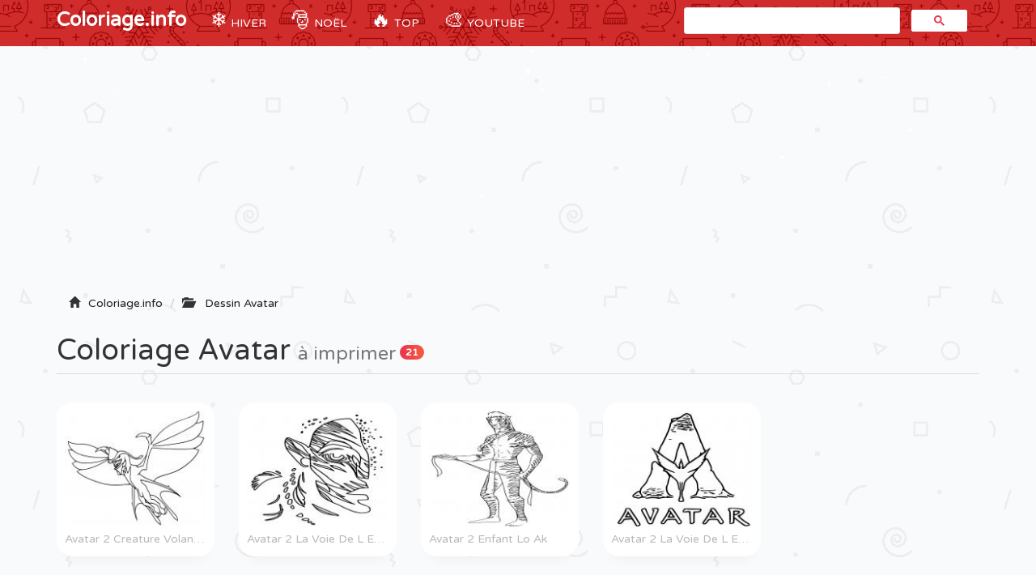

--- FILE ---
content_type: text/html; charset=UTF-8
request_url: https://coloriage.info/coloriageavatar
body_size: 5525
content:
<!DOCTYPE html>
<html lang="fr">
    <head>
		<title>Coloriage Avatar à imprimer & Dessin Avatar à colorier ✏️</title>
		<meta charset="utf-8">
		<meta name="viewport" content="width=device-width, initial-scale=1">
		<meta name="description" content="✏️ Coloriage Avatar à imprimer ❤️ avec 21 Dessins Avatar à colorier ✏️ Découvrez le monde fascinant d'Avatar, le film de science-fiction épique réalisé par James Cameron, qui a captivé des millions de spectateurs à travers le monde. Dans cet article, nous vous présentons ce chef-d'œuvre du cinéma, les personnages emblématiques qui le composent et vous proposo">		
		<link rel="icon" type="type/png" href="/images/ico.png" />
		<link href="css/bootstrap.min.css" rel="stylesheet">
	    <link href="css/4-col-portfolio.css" rel="stylesheet">

	    <!-- HTML5 Shim and Respond.js IE8 support of HTML5 elements and media queries -->
	    <!-- WARNING: Respond.js doesn't work if you view the page via file:// -->
	    <!--[if lt IE 9]>
	        <script src="https://oss.maxcdn.com/libs/html5shiv/3.7.0/html5shiv.js"></script>
	        <script src="https://oss.maxcdn.com/libs/respond.js/1.4.2/respond.min.js"></script>
	    <![endif]-->
    	
		<!-- Google Tag Manager -->
		<script>(function(w,d,s,l,i){w[l]=w[l]||[];w[l].push({'gtm.start':
		new Date().getTime(),event:'gtm.js'});var f=d.getElementsByTagName(s)[0],
		j=d.createElement(s),dl=l!='dataLayer'?'&l='+l:'';j.async=true;j.src=
		'https://www.googletagmanager.com/gtm.js?id='+i+dl;f.parentNode.insertBefore(j,f);
		})(window,document,'script','dataLayer','GTM-MT4ZKJD');</script>
		<!-- End Google Tag Manager -->
		<script type="text/javascript" src="js/snowstorm.js"></script>
    </head>
	<body>

		<!-- Google Tag Manager (noscript) -->
		<noscript><iframe src="https://www.googletagmanager.com/ns.html?id=GTM-MT4ZKJD"
		height="0" width="0" style="display:none;visibility:hidden"></iframe></noscript>
		<!-- End Google Tag Manager (noscript) -->

		<!-- Navigation -->
	    <nav class="navbar navbar-inverse navbar-static-top" role="navigation">
	        <div class="container">
	            <!-- Brand and toggle get grouped for better mobile display -->
	            <div class="navbar-header">
	                <button type="button" class="navbar-toggle" data-toggle="collapse" data-target=".js-navbar-collapse">
	                    <span class="sr-only"></span>
	                    <span class="icon-bar"></span>
	                    <span class="icon-bar"></span>
	                    <span class="icon-bar"></span>
	                </button>
	                <a class="navbar-brand" href="/" title="Coloriage.info">Coloriage.info</a>
	            </div>

			<div class="collapse navbar-collapse js-navbar-collapse">
				<ul class="nav navbar-nav">
					<li class="dropdown mega-dropdown">
						<a href="/coloriagehiver" title="Coloriage Hiver" class="dropdown-toggle cool-link"><span class="emoji">❄️</span> Hiver</a>
					</li>
					<li class="dropdown mega-dropdown">	
						<a href="#" class="dropdown-toggle cool-link" data-toggle="dropdown"><span class="emoji">🎅</span> Noël</a>
						<ul class="dropdown-menu mega-dropdown-menu">
							<li>
								<ul class="container">
									<li><a href="/coloriagenoel" title="Dessin Noël">🎁 Noël</a> </li>
									<li><a href="/coloriageperenoel" title="Dessin Père Noël">🎅 Père Noël</a></li>
									<li><a href="/coloriagesapinnoel" title="Dessin Sapin Noël">🎄 Sapin de Noel</a></li>
									<li><a href="/coloriagenoeldisney" title="Dessin Noel Disney">🌟 Disney Noël</a></li>
									<li><a href="/coloriagenoeladulte" title="Dessin Noel Adulte">⛄ Noël Adulte</a></li>
									<li><a href="/coloriagemandaladenoel" title="Dessin Mandala de Noel">❄️ Mandala de Noël</a></li>
									<li><a href="/coloriageangedenoel" title="Dessin Ange Noël">👼 Ange de Noel</a></li>
									<li><a href="/coloriagebougiedenoel" title="Dessin Bougie Noël">🕯️ Bougie de Noel</a></li>
									<li><a href="/coloriagechaussettedenoel" title="Dessin Chaussette de Noël">🧦 Chaussette de Noel</a></li>
									<li><a href="/coloriagedindedenoel" title="Dessin Dinde Noël">🦃 Dinde de Noel</a></li>
									<li><a href="/coloriagelutindenoel" title="Dessin Lutin Noël">🧝‍♂ Lutin de Noel</a></li>
									<li><a href="/coloriagerennedenoel" title="Dessin Renne de Noël">🦌 Renne de Noel</a></li>
									<li><a href="/coloriagebonhommedeneige" title="Dessin Bonhomme de neige">⛄ Bonhomme de neige</a></li>
									<li><a href="/coloriagemagiquenoel" title="Dessin Magique Noel">🔢 Magique Noel</a></li>
									<li><a href="/coloriagehiver" title="Dessin Hiver">🥶 Hiver</a></li>
									<li><a href="/coloriagegrinch" title="Dessin Grinch">🟢 Le Grinch</a></li>
									<li><a href="/coloriageflocondeneige" title="Flocon de neige">❄️ Flocon de neige</a></li>
									<li><a href="/coloriagedecembre" title="Décembre">📅 Décembre</a></li>
								</ul>
							</li>
						</ul>		
					</li>
					<li class="dropdown mega-dropdown">	
						<a href="#" class="dropdown-toggle cool-link" data-toggle="dropdown"><span class="emoji">🔥</span> TOP</a>
						<ul class="dropdown-menu mega-dropdown-menu">
							<li>
								<ul class="container">
									<li><a href="/coloriagedisneywalt" title="Coloriage disney">Disney</a></li>
									<li><a href="/coloriagelareinedesneiges" title="Coloriage Reine des Neiges">Reine des neiges</a></li>
									<li><a href="/coloriageprincesse" title="Coloriage Princesse">Princesse</a></li>
									<li><a href="/coloriagelicorne" title="Coloriage Licorne">Licorne</a></li>
									<li><a href="/coloriageadulte" title="Coloriage Adulte">Adulte</a></li>
									<li><a href="/coloriagemandala" title="Coloriage Mandala">Mandala</a></li>
									<li><a href="/coloriagestarwars" title="Coloriage de Starwars">Star Wars</a></li>
									<li><a href="/coloriagepokemon" title="Coloriage de Pokémon">Pokemon</a></li>
									<li><a href="/coloriagepatpatrouille" title="Coloriage Pat Patrouille">Pat Patrouille</a></li>
									<li><a href="/coloriagemagique" title="Coloriage Magique">Magique</a></li>
									<li><a href="/coloriagespiderman" title="Coloriage Spiderman">Spiderman</a></li>
									<li><a href="/coloriageminions" title="Coloriage Minion">Minion</a></li>
									<li><a href="/coloriageanimaux" title="Coloriage Animaux">Animaux</a></li>
								</ul>
							</li>
						</ul>		
					</li>
					<li class="dropdown mega-dropdown">
						<a href="https://www.youtube.com/coloriageinfo1" title="Apprendre à dessiner et colorier" class="dropdown-toggle cool-link"><span class="emoji">🎨</span> YouTube</a>
					</li>
				</ul>
				<!-- google search -->
	        		<script async src="https://cse.google.com/cse.js?cx=partner-pub-3768167026182838:7083709107"></script>
					<div id="search" class="col-md-4 offset-md-4"><div class="gcse-search"></div></div>
				
			</div><!-- /.nav-collapse -->          
	  </nav>

	  <!-- Ads -->
		<div class="container">
			<div class="row">
					<script async src="//pagead2.googlesyndication.com/pagead/js/adsbygoogle.js"></script>
					<ins class="adsbygoogle"
						 style="display:block"
						 data-ad-client="ca-pub-1752920863941063"
						 data-ad-slot="3713906632"
						 data-ad-format="auto"></ins>
					<script>
					(adsbygoogle = window.adsbygoogle || []).push({});
					</script>
			</div>

	<!-- Titre de la page -->
    <div class="row">
        <div class="col-lg-12">
        	<!-- Breadcrumbs -->
		    <ol class="breadcrumb hidden-xs hidden-sm" itemscope itemtype="http://schema.org/BreadcrumbList" class="fildarianne">
				<li itemprop="itemListElement" itemscope itemtype="http://schema.org/ListItem">
					<span class="glyphicon glyphicon-home"></span><a itemprop="item" title="Coloriage à imprimer" href="/"><span itemprop="name">Coloriage.info</span></a>
					<meta itemprop="position" content="1" />
				</li>
				<li itemprop="itemListElement" itemscope itemtype="http://schema.org/ListItem"><span class="glyphicon glyphicon-folder-open"></span>
					<a itemprop="item" href="/coloriageavatar" title="Coloriage avatar à imprimer"><span itemprop="name">Dessin Avatar</span></a>
					<meta itemprop="position" content="2" />
				</li>
			</ol>
            <h1 class="page-header titrePageCoverH1">Coloriage Avatar                <small> à imprimer</small><span class="badge"> 21</span>
            </h1>

        </div>
    </div>

    <!-- Contenu de la page -->
    <div class="row" itemscope itemtype="http://schema.org/ImageGallery">
    	<!-- AD -->
	    <div class="col-md-2 col-xs-12 adCateg hidden-xs hidden-sm">
	    	<script async src="//pagead2.googlesyndication.com/pagead/js/adsbygoogle.js"></script>
			<!-- Coloriage.info - 160x600 À Droite -->
			<ins class="adsbygoogle"
			     style="display:inline-block;width:160px;height:600px"
			     data-ad-client="ca-pub-1752920863941063"
			     data-ad-slot="5410965831"></ins>
			<script>
			(adsbygoogle = window.adsbygoogle || []).push({});
			</script>
	    </div>

	    <!-- Coloriages -->
	    <ul style="list-style: none;padding: 0;">
	        <li class="col-md-2 col-xs-4 portfolio-item titres">
					<figure itemprop="associatedMedia" itemscope itemtype="http://schema.org/ImageObject"><a href="avatar-2-creature-volante-grand-leonopteryx-coloriage-37431" title="avatar 2 creature volante grand leonopteryx Dessin à colorier" itemprop="contentUrl"><img itemprop="thumbnail" class="img-responsive img-rounded transparent" src="/images/minicovers/1672882316avatar-2-creature-volante-grand-leonopteryx.jpg" title="Coloriage avatar 2 creature volante grand leonopteryx" alt="Coloriage avatar 2 creature volante grand leonopteryx"/><figcaption itemprop="caption description"><span class="titresCategorie">avatar 2 creature volante grand leonopteryx</span></figcaption></a></li></figure><li class="col-md-2 col-xs-4 portfolio-item titres">
					<figure itemprop="associatedMedia" itemscope itemtype="http://schema.org/ImageObject"><a href="avatar-2-la-voie-de-l-eau-neytiri-na-vi-coloriage-37430" title="avatar 2 la voie de l eau neytiri na vi Dessin à colorier" itemprop="contentUrl"><img itemprop="thumbnail" class="img-responsive img-rounded transparent" src="/images/minicovers/1672882316avatar-2-la-voie-de-l-eau-neytiri-na-vi.jpg" title="Coloriage avatar 2 la voie de l eau neytiri na vi" alt="Coloriage avatar 2 la voie de l eau neytiri na vi"/><figcaption itemprop="caption description"><span class="titresCategorie">avatar 2 la voie de l eau neytiri na vi</span></figcaption></a></li></figure><li class="col-md-2 col-xs-4 portfolio-item titres">
					<figure itemprop="associatedMedia" itemscope itemtype="http://schema.org/ImageObject"><a href="avatar-2-enfant-lo-ak-coloriage-37429" title="avatar 2 enfant Lo ak Dessin à colorier" itemprop="contentUrl"><img itemprop="thumbnail" class="img-responsive img-rounded transparent" src="/images/minicovers/1672882316avatar-2-enfant-Lo-ak.jpg" title="Coloriage avatar 2 enfant Lo ak" alt="Coloriage avatar 2 enfant Lo ak"/><figcaption itemprop="caption description"><span class="titresCategorie">avatar 2 enfant Lo ak</span></figcaption></a></li></figure><li class="col-md-2 col-xs-4 portfolio-item titres">
					<figure itemprop="associatedMedia" itemscope itemtype="http://schema.org/ImageObject"><a href="avatar-2-la-voie-de-l-eau-logo-coloriage-37428" title="avatar 2 la voie de l eau logo Dessin à colorier" itemprop="contentUrl"><img itemprop="thumbnail" class="img-responsive img-rounded transparent" src="/images/minicovers/1672882316avatar-2-la-voie-de-l-eau-logo.jpg" title="Coloriage avatar 2 la voie de l eau logo" alt="Coloriage avatar 2 la voie de l eau logo"/><figcaption itemprop="caption description"><span class="titresCategorie">avatar 2 la voie de l eau logo</span></figcaption></a></li></figure><li class="col-md-2 col-xs-4 portfolio-item titres">
					<figure itemprop="associatedMedia" itemscope itemtype="http://schema.org/ImageObject"><a href="avatar-2-la-voie-de-l-eau-tulkun-coloriage-37427" title="avatar 2 la voie de l eau tulkun Dessin à colorier" itemprop="contentUrl"><img itemprop="thumbnail" class="img-responsive img-rounded transparent" src="/images/minicovers/1672882315avatar-2-la-voie-de-l-eau-tulkun.jpg" title="Coloriage avatar 2 la voie de l eau tulkun" alt="Coloriage avatar 2 la voie de l eau tulkun"/><figcaption itemprop="caption description"><span class="titresCategorie">avatar 2 la voie de l eau tulkun</span></figcaption></a></li></figure><li class="col-md-2 col-xs-4 portfolio-item titres">
					<figure itemprop="associatedMedia" itemscope itemtype="http://schema.org/ImageObject"><a href="avatar-2-neytiri-femme-forte-coloriage-37426" title="avatar 2 neytiri femme forte Dessin à colorier" itemprop="contentUrl"><img itemprop="thumbnail" class="img-responsive img-rounded transparent" src="/images/minicovers/1672882315avatar-2-neytiri-femme-forte.jpg" title="Coloriage avatar 2 neytiri femme forte" alt="Coloriage avatar 2 neytiri femme forte"/><figcaption itemprop="caption description"><span class="titresCategorie">avatar 2 neytiri femme forte</span></figcaption></a></li></figure><li class="col-md-2 col-xs-4 portfolio-item titres">
					<figure itemprop="associatedMedia" itemscope itemtype="http://schema.org/ImageObject"><a href="avatar-2-neytiri-guerriere-coloriage-37425" title="avatar 2 neytiri guerriere Dessin à colorier" itemprop="contentUrl"><img itemprop="thumbnail" class="img-responsive img-rounded transparent" src="/images/minicovers/1672882315avatar-2-neytiri-guerriere.jpg" title="Coloriage avatar 2 neytiri guerriere" alt="Coloriage avatar 2 neytiri guerriere"/><figcaption itemprop="caption description"><span class="titresCategorie">avatar 2 neytiri guerriere</span></figcaption></a></li></figure><li class="col-md-2 col-xs-4 portfolio-item titres">
					<figure itemprop="associatedMedia" itemscope itemtype="http://schema.org/ImageObject"><a href="avatar-2-coloriage-37424" title="avatar 2 Dessin à colorier" itemprop="contentUrl"><img itemprop="thumbnail" class="img-responsive img-rounded transparent" src="/images/minicovers/1672882315avatar-2.jpg" title="Coloriage avatar 2" alt="Coloriage avatar 2"/><figcaption itemprop="caption description"><span class="titresCategorie">avatar 2</span></figcaption></a></li></figure><li class="col-md-2 col-xs-4 portfolio-item titres">
					<figure itemprop="associatedMedia" itemscope itemtype="http://schema.org/ImageObject"><a href="avatar-2-toruk-makto-coloriage-37423" title="avatar 2 toruk makto Dessin à colorier" itemprop="contentUrl"><img itemprop="thumbnail" class="img-responsive img-rounded transparent" src="/images/minicovers/1672882314avatar-2-toruk-makto.jpg" title="Coloriage avatar 2 toruk makto" alt="Coloriage avatar 2 toruk makto"/><figcaption itemprop="caption description"><span class="titresCategorie">avatar 2 toruk makto</span></figcaption></a></li></figure><li class="col-md-2 col-xs-4 portfolio-item titres">
					<figure itemprop="associatedMedia" itemscope itemtype="http://schema.org/ImageObject"><a href="creatures-du-monde-de-avatar-le-film-coloriage-19813" title="creatures du monde de avatar le film Dessin à colorier" itemprop="contentUrl"><img itemprop="thumbnail" class="img-responsive img-rounded transparent" src="/images/minicovers/1506960373creatures-du-monde-de-avatar-le-film.gif" title="Coloriage creatures du monde de avatar le film" alt="Coloriage creatures du monde de avatar le film"/><figcaption itemprop="caption description"><span class="titresCategorie">creatures du monde de avatar le film</span></figcaption></a></li></figure><li class="col-md-2 col-xs-4 portfolio-item titres">
					<figure itemprop="associatedMedia" itemscope itemtype="http://schema.org/ImageObject"><a href="avatar-navi-coloriage-19812" title="avatar navi Dessin à colorier" itemprop="contentUrl"><img itemprop="thumbnail" class="img-responsive img-rounded transparent" src="/images/minicovers/1506960373avatar-navi.jpg" title="Coloriage avatar navi" alt="Coloriage avatar navi"/><figcaption itemprop="caption description"><span class="titresCategorie">avatar navi</span></figcaption></a></li></figure><li class="col-md-2 col-xs-4 portfolio-item titres">
					<figure itemprop="associatedMedia" itemscope itemtype="http://schema.org/ImageObject"><a href="avatar-le-film-arme-coloriage-19811" title="avatar le film arme Dessin à colorier" itemprop="contentUrl"><img itemprop="thumbnail" class="img-responsive img-rounded transparent" src="/images/minicovers/1506960373avatar-le-film-arme.gif" title="Coloriage avatar le film arme" alt="Coloriage avatar le film arme"/><figcaption itemprop="caption description"><span class="titresCategorie">avatar le film arme</span></figcaption></a></li></figure><li class="col-md-2 col-xs-4 portfolio-item titres">
					<figure itemprop="associatedMedia" itemscope itemtype="http://schema.org/ImageObject"><a href="avatar-le-film-coloriage-19810" title="avatar le film Dessin à colorier" itemprop="contentUrl"><img itemprop="thumbnail" class="img-responsive img-rounded transparent" src="/images/minicovers/1506960373avatar-le-film.gif" title="Coloriage avatar le film" alt="Coloriage avatar le film"/><figcaption itemprop="caption description"><span class="titresCategorie">avatar le film</span></figcaption></a></li></figure><li class="col-md-2 col-xs-4 portfolio-item titres">
					<figure itemprop="associatedMedia" itemscope itemtype="http://schema.org/ImageObject"><a href="avatar-film-neytiri-portrait-coloriage-19809" title="avatar film neytiri portrait Dessin à colorier" itemprop="contentUrl"><img itemprop="thumbnail" class="img-responsive img-rounded transparent" src="/images/minicovers/1506960373avatar-film-neytiri-portrait.jpg" title="Coloriage avatar film neytiri portrait" alt="Coloriage avatar film neytiri portrait"/><figcaption itemprop="caption description"><span class="titresCategorie">avatar film neytiri portrait</span></figcaption></a></li></figure><li class="col-md-2 col-xs-4 portfolio-item titres">
					<figure itemprop="associatedMedia" itemscope itemtype="http://schema.org/ImageObject"><a href="avatar-poster-logo-film-coloriage-19808" title="avatar poster logo film Dessin à colorier" itemprop="contentUrl"><img itemprop="thumbnail" class="img-responsive img-rounded transparent" src="/images/minicovers/1506960373avatar-poster-logo-film.jpg" title="Coloriage avatar poster logo film" alt="Coloriage avatar poster logo film"/><figcaption itemprop="caption description"><span class="titresCategorie">avatar poster logo film</span></figcaption></a></li></figure><li class="col-md-2 col-xs-4 portfolio-item titres">
					<figure itemprop="associatedMedia" itemscope itemtype="http://schema.org/ImageObject"><a href="neytiri-et-jake-sully-avatar-le-film-coloriage-19807" title="Neytiri et Jake Sully Avatar le Film Dessin à colorier" itemprop="contentUrl"><img itemprop="thumbnail" class="img-responsive img-rounded transparent" src="/images/minicovers/1506960373Neytiri-et-Jake-Sully-Avatar-le-Film.jpg" title="Coloriage Neytiri et Jake Sully Avatar le Film" alt="Coloriage Neytiri et Jake Sully Avatar le Film"/><figcaption itemprop="caption description"><span class="titresCategorie">Neytiri et Jake Sully Avatar le Film</span></figcaption></a></li></figure><li class="col-md-2 col-xs-4 portfolio-item titres">
					<figure itemprop="associatedMedia" itemscope itemtype="http://schema.org/ImageObject"><a href="avatar-le-film-en-mode-attaque-coloriage-19806" title="avatar le film en mode attaque Dessin à colorier" itemprop="contentUrl"><img itemprop="thumbnail" class="img-responsive img-rounded transparent" src="/images/minicovers/1506960372avatar-le-film-en-mode-attaque.jpg" title="Coloriage avatar le film en mode attaque" alt="Coloriage avatar le film en mode attaque"/><figcaption itemprop="caption description"><span class="titresCategorie">avatar le film en mode attaque</span></figcaption></a></li></figure><li class="col-md-2 col-xs-4 portfolio-item titres">
					<figure itemprop="associatedMedia" itemscope itemtype="http://schema.org/ImageObject"><a href="avatar-film-navi-neytiri-coloriage-19805" title="avatar film navi neytiri Dessin à colorier" itemprop="contentUrl"><img itemprop="thumbnail" class="img-responsive img-rounded transparent" src="/images/minicovers/1506960372avatar-film-navi-neytiri.jpg" title="Coloriage avatar film navi neytiri" alt="Coloriage avatar film navi neytiri"/><figcaption itemprop="caption description"><span class="titresCategorie">avatar film navi neytiri</span></figcaption></a></li></figure><li class="col-md-2 col-xs-4 portfolio-item titres">
					<figure itemprop="associatedMedia" itemscope itemtype="http://schema.org/ImageObject"><a href="avatar-le-film-femme-navi-coloriage-19804" title="avatar le film femme navi Dessin à colorier" itemprop="contentUrl"><img itemprop="thumbnail" class="img-responsive img-rounded transparent" src="/images/minicovers/1506960372avatar-le-film-femme-navi.jpg" title="Coloriage avatar le film femme navi" alt="Coloriage avatar le film femme navi"/><figcaption itemprop="caption description"><span class="titresCategorie">avatar le film femme navi</span></figcaption></a></li></figure><li class="col-md-2 col-xs-4 portfolio-item titres">
					<figure itemprop="associatedMedia" itemscope itemtype="http://schema.org/ImageObject"><a href="avatar-2-le-film-coloriage-19803" title="avatar 2 le film Dessin à colorier" itemprop="contentUrl"><img itemprop="thumbnail" class="img-responsive img-rounded transparent" src="/images/minicovers/1506960372avatar-2-le-film.gif" title="Coloriage avatar 2 le film" alt="Coloriage avatar 2 le film"/><figcaption itemprop="caption description"><span class="titresCategorie">avatar 2 le film</span></figcaption></a></li></figure><li class="col-md-2 col-xs-4 portfolio-item titres">
					<figure itemprop="associatedMedia" itemscope itemtype="http://schema.org/ImageObject"><a href="avatar-femme-coloriage-19802" title="avatar femme Dessin à colorier" itemprop="contentUrl"><img itemprop="thumbnail" class="img-responsive img-rounded transparent" src="/images/minicovers/1506960371avatar-femme.gif" title="Coloriage avatar femme" alt="Coloriage avatar femme"/><figcaption itemprop="caption description"><span class="titresCategorie">avatar femme</span></figcaption></a></li></figure>		</ul>
    </div>

	<!-- Titre Description -->
    <div class="row">
        <div class="col-lg-12">
            <h2 class="page-header titrePageCoverH1">21 Dessins Avatar à Colorier ✏️</h2>
        </div>
    </div>
	<!-- Contenu Description -->
    <div class="row">
        <div class="col-lg-12">
			<p>Découvrez le monde fascinant d'Avatar, le film de science-fiction épique réalisé par James Cameron, qui a captivé des millions de spectateurs à travers le monde. Dans cet article, nous vous présentons ce chef-d'œuvre du cinéma, les personnages emblématiques qui le composent et vous proposons une sélection de coloriages d'Avatar à imprimer gratuitement. Laissez libre cours à votre imagination et colorez ces dessins pour revivre l'aventure et vous immerger dans l'univers extraordinaire de Pandora.
<br><br>
Sorti en 2009, Avatar est un film de science-fiction qui nous transporte dans le monde lointain et luxuriant de Pandora, une lune habitée par les Na'vi, une race humanoïde à la peau bleue. L'histoire suit le parcours de Jake Sully, un ancien Marine paraplégique, qui est recruté pour participer au programme Avatar. Grâce à la technologie, Jake peut contrôler un avatar Na'vi, lui permettant d'interagir avec les indigènes et d'explorer Pandora. Au fil de l'intrigue, il se lie d'amitié avec les Na'vi et se joint à eux pour protéger leur monde de l'exploitation des ressources par les humains.
<h3>Les personnages d'Avatar</h3>
Avatar met en scène des personnages complexes et mémorables. Parmi eux, on retrouve :
<ul>
    <li><strong>Jake Sully (Sam Worthington)</strong> : le protagoniste, un ancien Marine paraplégique qui découvre un nouveau sens à la vie grâce à son avatar Na'vi.</li>
    <li><strong>Neytiri (Zoe Saldana)</strong> : une guerrière Na'vi qui initie Jake aux coutumes de son peuple et devient son alliée et son amour.</li>
    <li><strong>Dr. Grace Augustine (Sigourney Weaver)</strong> : une scientifique dévouée à la préservation de Pandora et à l'étude des Na'vi.</li>
    <li><strong>Colonel Miles Quaritch (Stephen Lang)</strong> : l'antagoniste, un militaire impitoyable déterminé à exploiter les ressources de Pandora.</li>
</ul>
<h3>Les coloriages d'Avatar à imprimer</h3>
Pour revivre les moments inoubliables du film et stimuler votre créativité, nous vous proposons une sélection de coloriages d'Avatar à imprimer. Vous pourrez colorier des scènes mettant en avant les personnages principaux, comme Jake Sully et Neytiri, ainsi que des paysages éblouissants de Pandora, avec sa faune et sa flore extraordinaires. Des coloriages représentant d'autres personnages, comme le Dr. Grace Augustine et le Colonel Miles Quaritch, sont également disponibles.
<br><br>
Avatar est un film qui a marqué l'histoire du cinéma par son univers riche et son message émouvant sur la préservation de la nature et la coexistence entre les peuples. En proposant des coloriages d'Avatar à imprimer, vous invitez les fans du film à développer leur créativité et à s'immerger davantage dans le monde de Pandora. N'hésitez pas à télécharger ces dessins et à les partager avec vos proches. Bon coloriage et que l'esprit d'Avatar vous inspire !
</p>
			<p>Coloriage.info te présente une collection de 21 coloriages avatar à imprimer 🖨️ et dessin avatar à colorier ✏️.</p>
        </div>
    </div>

					<!-- /.row -->

	        <div class="row">
				<div class="col-md-12">
					<script async src="//pagead2.googlesyndication.com/pagead/js/adsbygoogle.js"></script>
					<!-- Coloriage.info - Footer -->
					<ins class="adsbygoogle"
						 style="display:block"
						 data-ad-client="ca-pub-1752920863941063"
						 data-ad-slot="4073833433"
						 data-ad-format="auto"></ins>
					<script>
					(adsbygoogle = window.adsbygoogle || []).push({});
					</script>
				</div>
			</div>


		<!-- Footer -->
		<footer database="No">
		    <div class="row">
                <div class="row">
	                <div class="col-lg-8">
	                    <p>Copyright 2003 - 2026 © <a href="/" title="Coloriage à imprimer">Coloriage à imprimer</a> sur Coloriage.info - <a href="&#109;&#97;&#105;&#108;&#116;&#111;&#58;&#99;&#111;&#110;&#116;&#97;&#99;&#116;&#64;&#99;&#111;&#108;&#111;&#114;&#105;&#97;&#103;&#101;&#46;&#105;&#110;&#102;&#111;&#63;&#98;&#111;&#100;&#121;&#61;&#87;&#101;&#98;&#115;&#105;&#116;&#101;&#58;&#67;&#111;&#108;&#111;&#114;&#105;&#97;&#103;&#101;&#46;&#105;&#110;&#102;&#111;"><span class="glyphicon glyphicon-question-sign"></span>Nous contacter</a></p>
	                </div>
	                <div class="col-lg-4">
	                    <p class="FooterQuestionCommentaires"><a href="https://www.youtube.com/coloriageinfo1" title="Apprendre à dessiner et colorier"><img src="images/youtube.png"></a></p>
	                </div>
            	</div> 
            </div> 
            <!-- /.row -->
		</footer>

		<!-- jQuery -->
    	<script src="js/jquery.js"></script>

    	<!-- Menu
    	<script src="js/menu.js"></script> -->

	    <!-- Bootstrap Core JavaScript -->
	    <script src="js/bootstrap.min.js"></script>

		<!-- ReadMore -->
	   	<script src="js/index.js"></script>
	   	<script src='https://cdnjs.cloudflare.com/ajax/libs/jquery/2.1.3/jquery.min.js'></script>

	</body>

</html>


--- FILE ---
content_type: text/html; charset=utf-8
request_url: https://www.google.com/recaptcha/api2/aframe
body_size: 113
content:
<!DOCTYPE HTML><html><head><meta http-equiv="content-type" content="text/html; charset=UTF-8"></head><body><script nonce="DmAIen58bfQpojm511GPQw">/** Anti-fraud and anti-abuse applications only. See google.com/recaptcha */ try{var clients={'sodar':'https://pagead2.googlesyndication.com/pagead/sodar?'};window.addEventListener("message",function(a){try{if(a.source===window.parent){var b=JSON.parse(a.data);var c=clients[b['id']];if(c){var d=document.createElement('img');d.src=c+b['params']+'&rc='+(localStorage.getItem("rc::a")?sessionStorage.getItem("rc::b"):"");window.document.body.appendChild(d);sessionStorage.setItem("rc::e",parseInt(sessionStorage.getItem("rc::e")||0)+1);localStorage.setItem("rc::h",'1769458575674');}}}catch(b){}});window.parent.postMessage("_grecaptcha_ready", "*");}catch(b){}</script></body></html>